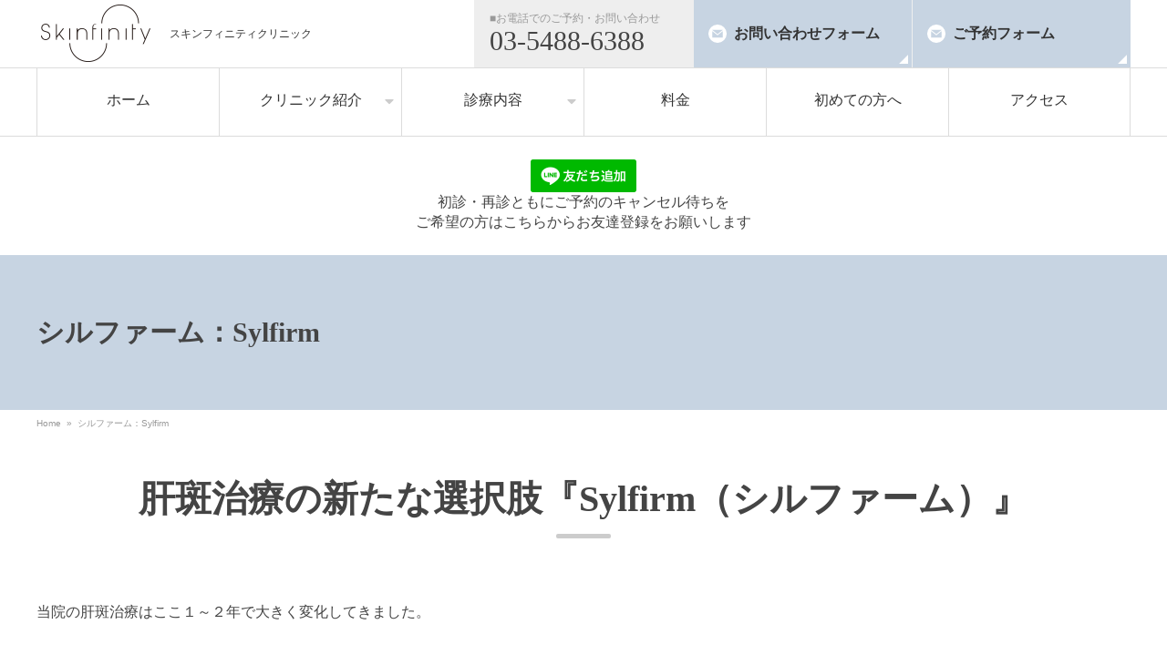

--- FILE ---
content_type: text/html; charset=UTF-8
request_url: https://skinfinity.jp/treatment/sylfirm/
body_size: 11606
content:
<!doctype html>
<html>
<head>
<!-- Google Tag Manager -->
<script>(function(w,d,s,l,i){w[l]=w[l]||[];w[l].push({'gtm.start':
new Date().getTime(),event:'gtm.js'});var f=d.getElementsByTagName(s)[0],
j=d.createElement(s),dl=l!='dataLayer'?'&l='+l:'';j.async=true;j.src=
'https://www.googletagmanager.com/gtm.js?id='+i+dl;f.parentNode.insertBefore(j,f);
})(window,document,'script','dataLayer','GTM-KN78Z7R');</script>
<!-- End Google Tag Manager -->

<title>シルファーム：Sylfirm | スキンフィニティクリニック</title>
<meta charset="UTF-8">
<meta name="viewport" content="width=device-width, initial-scale=1, minimum-scale=1, maximum-scale=1, user-scalable=no">
<meta name="Description" content="広尾駅すぐの美容皮膚科、スキンフィニティクリニック。納得できるまでご質問ください。メリット・デメリットをすべてご説明します。スキンフィニティの最大の特徴は ”きれいに治す”こと。 ”きれいなお肌の提供”に全力で取り組んでいます。経験豊富なドクターが、あなたのお肌が本来持っている力を引き出し、その輝きに磨きをかけ美しさを最大限に発揮させます。肌に磨きをかけて、健康でベストな状態を作ること、それは自信となり日々を幸せにすることにつながるはずです。" />
<meta name="Keywords" content="広尾,美容皮膚科,皮膚科,エステ,美肌,美白" />
<meta property="og:url" content="http://skinfinity.jp/treatment/sylfirm/" />
<meta property="og:title" content="シルファーム：Sylfirm" />
<meta name="twitter:card" content="summary" />
<meta name="twitter:domain" content="skinfinity.jp" />
<meta property="og:type" content="article" />
<meta property="og:description" content="シルファーム：Sylfirm　広尾駅すぐの美容皮膚科、スキンフィニティクリニック。納得できるまでご質問ください。メリット・デメリットをすべてご説明します。スキンフィニティの最大の特徴は ”きれいに治す”こと。 ”きれいなお肌の提供”に全力で取り組んでいます。経験豊富なドクターが、あなたのお肌が本来持っている力を引き出し、その輝きに磨きをかけ美しさを最大限に発揮させます。肌に磨きをかけて、健康でベストな状態を作ること、それは自信となり日々を幸せにすることにつながるはずです。" />
<meta name="twitter:description" content="シルファーム：Sylfirm　広尾駅すぐの美容皮膚科、スキンフィニティクリニック。納得できるまでご質問ください。メリット・デメリットをすべてご説明します。スキンフィニティの最大の特徴は ”きれいに治す”こと。 ”きれいなお肌の提供”に全力で取り組んでいます。経験豊富なドクターが、あなたのお肌が本来持っている力を引き出し、その輝きに磨きをかけ美しさを最大限に発揮させます。肌に磨きをかけて、健康でベストな状態を作ること、それは自信となり日々を幸せにすることにつながるはずです。" />
<!-- favicon -->
<link rel="apple-touch-icon" sizes="180x180" href="/favicon/favicon.png">
<link rel="apple-touch-icon-precomposed" href="/favicon/favicon.png">
<link rel="shortcut icon" href="/favicon/favicon.ico">
<link rel="icon" sizes="192x192" href="/favicon/favicon.png">
<!-- css -->
<link href="/asset/css/reset.css" rel="stylesheet" type="text/css">
<link href="/asset/css/style.css" rel="stylesheet" type="text/css">
	
<link rel="stylesheet" href="https://cdnjs.cloudflare.com/ajax/libs/font-awesome/5.15.3/css/all.min.css" integrity="sha512-iBBXm8fW90+nuLcSKlbmrPcLa0OT92xO1BIsZ+ywDWZCvqsWgccV3gFoRBv0z+8dLJgyAHIhR35VZc2oM/gI1w==" crossorigin="anonymous" referrerpolicy="no-referrer" />
<!-- js -->
<script src="https://cdn.jsdelivr.net/npm/jquery@3/dist/jquery.min.js"></script>
<script async src="/asset/js/sticky.js"></script>
<script async src="/asset/js/pagetop.js"></script>
<script async src="/asset/js/scrollstop.js"></script>
<meta name='robots' content='max-image-preview:large' />
<link rel="alternate" title="oEmbed (JSON)" type="application/json+oembed" href="https://skinfinity.jp/wp-json/oembed/1.0/embed?url=https%3A%2F%2Fskinfinity.jp%2Ftreatment%2Fsylfirm%2F" />
<link rel="alternate" title="oEmbed (XML)" type="text/xml+oembed" href="https://skinfinity.jp/wp-json/oembed/1.0/embed?url=https%3A%2F%2Fskinfinity.jp%2Ftreatment%2Fsylfirm%2F&#038;format=xml" />
<style id='wp-img-auto-sizes-contain-inline-css' type='text/css'>
img:is([sizes=auto i],[sizes^="auto," i]){contain-intrinsic-size:3000px 1500px}
/*# sourceURL=wp-img-auto-sizes-contain-inline-css */
</style>
<style id='wp-emoji-styles-inline-css' type='text/css'>

	img.wp-smiley, img.emoji {
		display: inline !important;
		border: none !important;
		box-shadow: none !important;
		height: 1em !important;
		width: 1em !important;
		margin: 0 0.07em !important;
		vertical-align: -0.1em !important;
		background: none !important;
		padding: 0 !important;
	}
/*# sourceURL=wp-emoji-styles-inline-css */
</style>
<style id='wp-block-library-inline-css' type='text/css'>
:root{--wp-block-synced-color:#7a00df;--wp-block-synced-color--rgb:122,0,223;--wp-bound-block-color:var(--wp-block-synced-color);--wp-editor-canvas-background:#ddd;--wp-admin-theme-color:#007cba;--wp-admin-theme-color--rgb:0,124,186;--wp-admin-theme-color-darker-10:#006ba1;--wp-admin-theme-color-darker-10--rgb:0,107,160.5;--wp-admin-theme-color-darker-20:#005a87;--wp-admin-theme-color-darker-20--rgb:0,90,135;--wp-admin-border-width-focus:2px}@media (min-resolution:192dpi){:root{--wp-admin-border-width-focus:1.5px}}.wp-element-button{cursor:pointer}:root .has-very-light-gray-background-color{background-color:#eee}:root .has-very-dark-gray-background-color{background-color:#313131}:root .has-very-light-gray-color{color:#eee}:root .has-very-dark-gray-color{color:#313131}:root .has-vivid-green-cyan-to-vivid-cyan-blue-gradient-background{background:linear-gradient(135deg,#00d084,#0693e3)}:root .has-purple-crush-gradient-background{background:linear-gradient(135deg,#34e2e4,#4721fb 50%,#ab1dfe)}:root .has-hazy-dawn-gradient-background{background:linear-gradient(135deg,#faaca8,#dad0ec)}:root .has-subdued-olive-gradient-background{background:linear-gradient(135deg,#fafae1,#67a671)}:root .has-atomic-cream-gradient-background{background:linear-gradient(135deg,#fdd79a,#004a59)}:root .has-nightshade-gradient-background{background:linear-gradient(135deg,#330968,#31cdcf)}:root .has-midnight-gradient-background{background:linear-gradient(135deg,#020381,#2874fc)}:root{--wp--preset--font-size--normal:16px;--wp--preset--font-size--huge:42px}.has-regular-font-size{font-size:1em}.has-larger-font-size{font-size:2.625em}.has-normal-font-size{font-size:var(--wp--preset--font-size--normal)}.has-huge-font-size{font-size:var(--wp--preset--font-size--huge)}.has-text-align-center{text-align:center}.has-text-align-left{text-align:left}.has-text-align-right{text-align:right}.has-fit-text{white-space:nowrap!important}#end-resizable-editor-section{display:none}.aligncenter{clear:both}.items-justified-left{justify-content:flex-start}.items-justified-center{justify-content:center}.items-justified-right{justify-content:flex-end}.items-justified-space-between{justify-content:space-between}.screen-reader-text{border:0;clip-path:inset(50%);height:1px;margin:-1px;overflow:hidden;padding:0;position:absolute;width:1px;word-wrap:normal!important}.screen-reader-text:focus{background-color:#ddd;clip-path:none;color:#444;display:block;font-size:1em;height:auto;left:5px;line-height:normal;padding:15px 23px 14px;text-decoration:none;top:5px;width:auto;z-index:100000}html :where(.has-border-color){border-style:solid}html :where([style*=border-top-color]){border-top-style:solid}html :where([style*=border-right-color]){border-right-style:solid}html :where([style*=border-bottom-color]){border-bottom-style:solid}html :where([style*=border-left-color]){border-left-style:solid}html :where([style*=border-width]){border-style:solid}html :where([style*=border-top-width]){border-top-style:solid}html :where([style*=border-right-width]){border-right-style:solid}html :where([style*=border-bottom-width]){border-bottom-style:solid}html :where([style*=border-left-width]){border-left-style:solid}html :where(img[class*=wp-image-]){height:auto;max-width:100%}:where(figure){margin:0 0 1em}html :where(.is-position-sticky){--wp-admin--admin-bar--position-offset:var(--wp-admin--admin-bar--height,0px)}@media screen and (max-width:600px){html :where(.is-position-sticky){--wp-admin--admin-bar--position-offset:0px}}

/*# sourceURL=wp-block-library-inline-css */
</style><style id='global-styles-inline-css' type='text/css'>
:root{--wp--preset--aspect-ratio--square: 1;--wp--preset--aspect-ratio--4-3: 4/3;--wp--preset--aspect-ratio--3-4: 3/4;--wp--preset--aspect-ratio--3-2: 3/2;--wp--preset--aspect-ratio--2-3: 2/3;--wp--preset--aspect-ratio--16-9: 16/9;--wp--preset--aspect-ratio--9-16: 9/16;--wp--preset--color--black: #000000;--wp--preset--color--cyan-bluish-gray: #abb8c3;--wp--preset--color--white: #ffffff;--wp--preset--color--pale-pink: #f78da7;--wp--preset--color--vivid-red: #cf2e2e;--wp--preset--color--luminous-vivid-orange: #ff6900;--wp--preset--color--luminous-vivid-amber: #fcb900;--wp--preset--color--light-green-cyan: #7bdcb5;--wp--preset--color--vivid-green-cyan: #00d084;--wp--preset--color--pale-cyan-blue: #8ed1fc;--wp--preset--color--vivid-cyan-blue: #0693e3;--wp--preset--color--vivid-purple: #9b51e0;--wp--preset--gradient--vivid-cyan-blue-to-vivid-purple: linear-gradient(135deg,rgb(6,147,227) 0%,rgb(155,81,224) 100%);--wp--preset--gradient--light-green-cyan-to-vivid-green-cyan: linear-gradient(135deg,rgb(122,220,180) 0%,rgb(0,208,130) 100%);--wp--preset--gradient--luminous-vivid-amber-to-luminous-vivid-orange: linear-gradient(135deg,rgb(252,185,0) 0%,rgb(255,105,0) 100%);--wp--preset--gradient--luminous-vivid-orange-to-vivid-red: linear-gradient(135deg,rgb(255,105,0) 0%,rgb(207,46,46) 100%);--wp--preset--gradient--very-light-gray-to-cyan-bluish-gray: linear-gradient(135deg,rgb(238,238,238) 0%,rgb(169,184,195) 100%);--wp--preset--gradient--cool-to-warm-spectrum: linear-gradient(135deg,rgb(74,234,220) 0%,rgb(151,120,209) 20%,rgb(207,42,186) 40%,rgb(238,44,130) 60%,rgb(251,105,98) 80%,rgb(254,248,76) 100%);--wp--preset--gradient--blush-light-purple: linear-gradient(135deg,rgb(255,206,236) 0%,rgb(152,150,240) 100%);--wp--preset--gradient--blush-bordeaux: linear-gradient(135deg,rgb(254,205,165) 0%,rgb(254,45,45) 50%,rgb(107,0,62) 100%);--wp--preset--gradient--luminous-dusk: linear-gradient(135deg,rgb(255,203,112) 0%,rgb(199,81,192) 50%,rgb(65,88,208) 100%);--wp--preset--gradient--pale-ocean: linear-gradient(135deg,rgb(255,245,203) 0%,rgb(182,227,212) 50%,rgb(51,167,181) 100%);--wp--preset--gradient--electric-grass: linear-gradient(135deg,rgb(202,248,128) 0%,rgb(113,206,126) 100%);--wp--preset--gradient--midnight: linear-gradient(135deg,rgb(2,3,129) 0%,rgb(40,116,252) 100%);--wp--preset--font-size--small: 13px;--wp--preset--font-size--medium: 20px;--wp--preset--font-size--large: 36px;--wp--preset--font-size--x-large: 42px;--wp--preset--spacing--20: 0.44rem;--wp--preset--spacing--30: 0.67rem;--wp--preset--spacing--40: 1rem;--wp--preset--spacing--50: 1.5rem;--wp--preset--spacing--60: 2.25rem;--wp--preset--spacing--70: 3.38rem;--wp--preset--spacing--80: 5.06rem;--wp--preset--shadow--natural: 6px 6px 9px rgba(0, 0, 0, 0.2);--wp--preset--shadow--deep: 12px 12px 50px rgba(0, 0, 0, 0.4);--wp--preset--shadow--sharp: 6px 6px 0px rgba(0, 0, 0, 0.2);--wp--preset--shadow--outlined: 6px 6px 0px -3px rgb(255, 255, 255), 6px 6px rgb(0, 0, 0);--wp--preset--shadow--crisp: 6px 6px 0px rgb(0, 0, 0);}:where(.is-layout-flex){gap: 0.5em;}:where(.is-layout-grid){gap: 0.5em;}body .is-layout-flex{display: flex;}.is-layout-flex{flex-wrap: wrap;align-items: center;}.is-layout-flex > :is(*, div){margin: 0;}body .is-layout-grid{display: grid;}.is-layout-grid > :is(*, div){margin: 0;}:where(.wp-block-columns.is-layout-flex){gap: 2em;}:where(.wp-block-columns.is-layout-grid){gap: 2em;}:where(.wp-block-post-template.is-layout-flex){gap: 1.25em;}:where(.wp-block-post-template.is-layout-grid){gap: 1.25em;}.has-black-color{color: var(--wp--preset--color--black) !important;}.has-cyan-bluish-gray-color{color: var(--wp--preset--color--cyan-bluish-gray) !important;}.has-white-color{color: var(--wp--preset--color--white) !important;}.has-pale-pink-color{color: var(--wp--preset--color--pale-pink) !important;}.has-vivid-red-color{color: var(--wp--preset--color--vivid-red) !important;}.has-luminous-vivid-orange-color{color: var(--wp--preset--color--luminous-vivid-orange) !important;}.has-luminous-vivid-amber-color{color: var(--wp--preset--color--luminous-vivid-amber) !important;}.has-light-green-cyan-color{color: var(--wp--preset--color--light-green-cyan) !important;}.has-vivid-green-cyan-color{color: var(--wp--preset--color--vivid-green-cyan) !important;}.has-pale-cyan-blue-color{color: var(--wp--preset--color--pale-cyan-blue) !important;}.has-vivid-cyan-blue-color{color: var(--wp--preset--color--vivid-cyan-blue) !important;}.has-vivid-purple-color{color: var(--wp--preset--color--vivid-purple) !important;}.has-black-background-color{background-color: var(--wp--preset--color--black) !important;}.has-cyan-bluish-gray-background-color{background-color: var(--wp--preset--color--cyan-bluish-gray) !important;}.has-white-background-color{background-color: var(--wp--preset--color--white) !important;}.has-pale-pink-background-color{background-color: var(--wp--preset--color--pale-pink) !important;}.has-vivid-red-background-color{background-color: var(--wp--preset--color--vivid-red) !important;}.has-luminous-vivid-orange-background-color{background-color: var(--wp--preset--color--luminous-vivid-orange) !important;}.has-luminous-vivid-amber-background-color{background-color: var(--wp--preset--color--luminous-vivid-amber) !important;}.has-light-green-cyan-background-color{background-color: var(--wp--preset--color--light-green-cyan) !important;}.has-vivid-green-cyan-background-color{background-color: var(--wp--preset--color--vivid-green-cyan) !important;}.has-pale-cyan-blue-background-color{background-color: var(--wp--preset--color--pale-cyan-blue) !important;}.has-vivid-cyan-blue-background-color{background-color: var(--wp--preset--color--vivid-cyan-blue) !important;}.has-vivid-purple-background-color{background-color: var(--wp--preset--color--vivid-purple) !important;}.has-black-border-color{border-color: var(--wp--preset--color--black) !important;}.has-cyan-bluish-gray-border-color{border-color: var(--wp--preset--color--cyan-bluish-gray) !important;}.has-white-border-color{border-color: var(--wp--preset--color--white) !important;}.has-pale-pink-border-color{border-color: var(--wp--preset--color--pale-pink) !important;}.has-vivid-red-border-color{border-color: var(--wp--preset--color--vivid-red) !important;}.has-luminous-vivid-orange-border-color{border-color: var(--wp--preset--color--luminous-vivid-orange) !important;}.has-luminous-vivid-amber-border-color{border-color: var(--wp--preset--color--luminous-vivid-amber) !important;}.has-light-green-cyan-border-color{border-color: var(--wp--preset--color--light-green-cyan) !important;}.has-vivid-green-cyan-border-color{border-color: var(--wp--preset--color--vivid-green-cyan) !important;}.has-pale-cyan-blue-border-color{border-color: var(--wp--preset--color--pale-cyan-blue) !important;}.has-vivid-cyan-blue-border-color{border-color: var(--wp--preset--color--vivid-cyan-blue) !important;}.has-vivid-purple-border-color{border-color: var(--wp--preset--color--vivid-purple) !important;}.has-vivid-cyan-blue-to-vivid-purple-gradient-background{background: var(--wp--preset--gradient--vivid-cyan-blue-to-vivid-purple) !important;}.has-light-green-cyan-to-vivid-green-cyan-gradient-background{background: var(--wp--preset--gradient--light-green-cyan-to-vivid-green-cyan) !important;}.has-luminous-vivid-amber-to-luminous-vivid-orange-gradient-background{background: var(--wp--preset--gradient--luminous-vivid-amber-to-luminous-vivid-orange) !important;}.has-luminous-vivid-orange-to-vivid-red-gradient-background{background: var(--wp--preset--gradient--luminous-vivid-orange-to-vivid-red) !important;}.has-very-light-gray-to-cyan-bluish-gray-gradient-background{background: var(--wp--preset--gradient--very-light-gray-to-cyan-bluish-gray) !important;}.has-cool-to-warm-spectrum-gradient-background{background: var(--wp--preset--gradient--cool-to-warm-spectrum) !important;}.has-blush-light-purple-gradient-background{background: var(--wp--preset--gradient--blush-light-purple) !important;}.has-blush-bordeaux-gradient-background{background: var(--wp--preset--gradient--blush-bordeaux) !important;}.has-luminous-dusk-gradient-background{background: var(--wp--preset--gradient--luminous-dusk) !important;}.has-pale-ocean-gradient-background{background: var(--wp--preset--gradient--pale-ocean) !important;}.has-electric-grass-gradient-background{background: var(--wp--preset--gradient--electric-grass) !important;}.has-midnight-gradient-background{background: var(--wp--preset--gradient--midnight) !important;}.has-small-font-size{font-size: var(--wp--preset--font-size--small) !important;}.has-medium-font-size{font-size: var(--wp--preset--font-size--medium) !important;}.has-large-font-size{font-size: var(--wp--preset--font-size--large) !important;}.has-x-large-font-size{font-size: var(--wp--preset--font-size--x-large) !important;}
/*# sourceURL=global-styles-inline-css */
</style>

<style id='classic-theme-styles-inline-css' type='text/css'>
/*! This file is auto-generated */
.wp-block-button__link{color:#fff;background-color:#32373c;border-radius:9999px;box-shadow:none;text-decoration:none;padding:calc(.667em + 2px) calc(1.333em + 2px);font-size:1.125em}.wp-block-file__button{background:#32373c;color:#fff;text-decoration:none}
/*# sourceURL=/wp-includes/css/classic-themes.min.css */
</style>
<link rel="https://api.w.org/" href="https://skinfinity.jp/wp-json/" /><link rel="alternate" title="JSON" type="application/json" href="https://skinfinity.jp/wp-json/wp/v2/pages/1192" /><link rel="EditURI" type="application/rsd+xml" title="RSD" href="https://skinfinity.jp/xmlrpc.php?rsd" />
<link rel="canonical" href="https://skinfinity.jp/treatment/sylfirm/" />
<link rel='shortlink' href='https://skinfinity.jp/?p=1192' />
	
</head>

<body>
<!-- Google Tag Manager (noscript) -->
<noscript><iframe src="https://www.googletagmanager.com/ns.html?id=GTM-KN78Z7R"
height="0" width="0" style="display:none;visibility:hidden"></iframe></noscript>
<!-- End Google Tag Manager (noscript) -->

<header class="cmnHeader clearfix">
	<p class="cmnHeader__logo"><a href="/"><img src="/asset/img/logo.png" alt="スキンフィニティクリニック" /><span>スキンフィニティクリニック</span></a></p>
	<ul class="cmnHeader__contact clearfix">
		<li class="cmnHeader__contact__item cmnHeader__contact__item--tel"><span>■お電話でのご予約・お問い合わせ</span>03-5488-6388</li>
		<li class="cmnHeader__contact__item cmnHeader__contact__item--mail"><a href="/contact/">お問い合わせフォーム</a></li>
		<li class="cmnHeader__contact__item cmnHeader__contact__item--mail"><a href="/reserve/">ご予約フォーム</a></li>
	</ul>
</header>
<nav class="cmnHeadNavi sticky hero">
	<ul class="cmnHeadNavi__list clearfix">
		<li class="cmnHeadNavi__list__item"><a href="/">ホーム</a></li>
		<li class="cmnHeadNavi__list__item">
			<a href="/summary/" class="pulldown">クリニック紹介</a>
			<ul class="cmnHeadNaviSub">
				<li class="cmnHeadNaviSub__item"><a href="/greetings/">院長あいさつ</a></li>
				<li class="cmnHeadNaviSub__item"><a href="/summary/saori_kado/">所属医師紹介</a></li>
				<li class="cmnHeadNaviSub__item"><a href="/summary/">クリニック概要</a></li>
				<li class="cmnHeadNaviSub__item"><a href="/promise/">3つの約束</a></li>
			</ul>
		</li>
		<li class="cmnHeadNavi__list__item">
			<a href="/onayami/" class="pulldown">診療内容</a>
			<ul class="cmnHeadNaviSub">
				<li class="cmnHeadNaviSub__item"><a href="/onayami/">お悩み</a></li>
				<li class="cmnHeadNaviSub__item"><a href="/treatment/">治療メニュー</a></li>
			</ul>
		</li>
		<li class="cmnHeadNavi__list__item"><a href="/price/">料金</a></li>
		<li class="cmnHeadNavi__list__item"><a href="/first/">初めての方へ</a></li>
		<li class="cmnHeadNavi__list__item"><a href="/access/">アクセス</a></li>

		<li class="cmnHeadNavi__list__item cmnHeadNavi__list__item--tel"><span>■お電話でのご予約・お問い合わせ</span>03-5488-6388</li>
		<li class="cmnHeadNavi__list__item cmnHeadNavi__list__item--mail"><a href="/contact/">お問い合わせフォーム</a></li>
		<li class="cmnHeadNavi__list__item cmnHeadNavi__list__item--mail"><a href="/reserve/">ご予約フォーム</a></li>

	</ul>
</nav>
	

<div class="lineicon">
<a href="https://lin.ee/w5r8hzq" target="_blank"><img src="https://scdn.line-apps.com/n/line_add_friends/btn/ja.png" alt="友だち追加" height="36" border="0"></a></br>
初診・再診ともにご予約のキャンセル待ちを</br>
ご希望の方はこちらからお友達登録をお願いします</div>


			<header class="cmnContHead hero">
			<div class="cmnContHead__ttl">
				<h1>シルファーム：Sylfirm</h1>
			</div>
		</header>

		<section class="cmnContents">
			<div class="breadcrumb"><a href="https://skinfinity.jp" rel="nofollow">Home</a>&nbsp;&nbsp;&#187;&nbsp;&nbsp;シルファーム：Sylfirm</div>
			<div class="cmnContents__wrap">
				<h1 class="cmnTtl-xl">肝斑治療の新たな選択肢『Sylfirm（シルファーム）』</h1>

<p class="cmnTxt">当院の肝斑治療はここ１～２年で大きく変化してきました。</p>
<ul class="cmnList">
<li class="cmnList__item">勧められてきたありとあらゆる肝斑治療を行ったけれど一向によくならない。</li>
<li class="cmnList__item">治療期間中はよくなったけど、治療を終了したとたんに肝斑が再発した。</li>
</ul>
<p class="cmnTxt">このようなご経験をお持ちの方は、肝斑に対する治療のアプローチを見直してみる必要があるかもしれません。</p>

<h2 class="cmnTtl-l">肝斑の分類？</h2>
<p class="cmnTxt">
肝斑といっても細かくマニアックに分類するといくつかにわかれ、それぞれの経過や治療法、そして原因などが異なるということは数多くの肝斑の患者様を日々診療している医師はなんとなく感じていることと思います。<br>
正確な分類が困難な部分もあるため、教科書などで系統だってまとめられている概念ではないですが、経験豊富なドクターは「このタイプの肝斑はこちらのアプローチよりもこっちの方が簡単に治ることが多い」などと、経験に基づいてより効率の良い肝斑治療メニューを組むことができます。
</p>
<h2 class="cmnTtl-l">肝斑の基底膜アプローチ</h2>
<p class="cmnTxt">
さまざまな肝斑のタイプの中でも、従来のトーニングやピコトーニング、トラネキサム酸の内服などのオーソドックスな治療に反応が悪いケースや治療中断後に簡単に再発傾向となってしまうケース、そして毛細血管の拡張を伴う赤ら顔併発タイプの肝斑については積極的に基底膜アプローチを行って良い成績を上げてきました。<br>
この基底膜アプローチとは、肝斑部分では基底膜が薄く、もろくなっていることが多いという報告を元に、従来のしっかりとした基底膜に強化することで、メラニン色素が深部、深部へ沈着しやすくなっている状態を解消することを目指す肝斑の根本治療を目指す新たなコンセプトです。<br>
注）「肝斑の基底膜アプローチ」という言葉は私が勝手に呼んでいるもので一般的な言葉ではありません。
</p>

<div class="cmnImg clearfix">
<p class="cmnImg__img cmnImg__img--center"><img decoding="async" src="/asset/img/machine/img_sylfirm_01.png" alt="" /><span>基底膜の構造がもろくなっている</span></p>
</div>

<h2 class="cmnTtl-l">基底膜強化のために開発されたシルファーム</h2>
<p class="cmnTxt">シリコンバレーで基底膜強化のために開発された世界初のマシンが「シルファーム（Sylfirm）」です。</p>
<div class="cmnImg clearfix">
<p class="cmnImg__img cmnImg__img--center"><img decoding="async" src="/asset/img/machine/img_sylfirm_02.png" alt="" /></p>
</div>

<p class="cmnTxt">SR3 Technologyという技術をベースとした新たなマシンですが、微細な針を皮膚内部に刺入して、先端から放出される特殊なパルス上のRFにより治療が行われます。</p>

<div class="cmnImg clearfix">
<p class="cmnImg__img cmnImg__img--center"><img decoding="async" src="/asset/img/machine/img_sylfirm_03.png" alt="" /><span>微細な針が刺入</span></p>
</div>

<div class="cmnImg clearfix">
<p class="cmnImg__img cmnImg__img--center"><img decoding="async" src="/asset/img/machine/img_sylfirm_04.png" alt="" /><span>特殊なパルス状の高周波が放出</span></p>
</div>

<p class="cmnTxt">
針は微細ですので、塗る表面麻酔クリームなしでも十分耐えうる程度の軽い痛みですので、心配な方は麻酔を使用すればほぼ無痛で治療は終了します。<br>
この特殊なエネルギーの特筆すべき点は、基底膜と異常に開いた毛細血管に対してのみ主に作用するというところです。まさに肝斑や赤ら顔の治療のために作られたマシンといえます。<br>
基底膜アプローチを取り入れる場合には私は現状ではシルファームを最も多く使用していますが、その他にもダーマペン４やリバースピールなどを症状や生活背景などを元に選択しています。
</p>

<h2 class="cmnTtl-l">基底膜アプローチを始めて感じること</h2>
<p class="cmnTxt">
この2年ほど、肝斑の方を数多く診察して治療を行っていく中で積極的に適応のある方には基底膜アプローチを行って参りました。その経験で感じるのは、このアプローチを加えると肝斑の治療効率が上がって短期間に症状が良くなることが多いことに加え、治療終了後も再発が非常に少なくなるということです。<br>
基底膜のもろさがすべての肝斑の原因ではないとも感じていますが、大多数の例で関係していることは確かだと思っています。それに加えて、毛細血管拡張による赤ら顔の軽減に関しても非常によい結果がでています。<br>
トーニングやトラネキサム酸などの内服治療は治療期間中は確かによくなりますが、やめると徐々に再発する例を多く経験します。これらの治療はあくまで症状を一時的に軽減する治療であって、肝斑の根本にアプローチしていない可能性があると感じています。
</p>

<h2 class="cmnTtl-l">まず基底膜アプローチからはじめる</h2>
<p class="cmnTxt">私は現在では多くの肝斑の方に関してまず始めに基底膜アプローチを行っています。基底膜を強化することでメラニンが深層に落ち込むことを防ぎ、より「抜けやすくなる」ようなイメージです。<br>
基底膜強化によるベースを作った上でピコトーニングやスペクトラトーニングやトラネキサム酸などの内服および外用治療を行うことで効率化と再発防止を図っています。</p>
				

			</div>
		</section>
	
<footer class="cmnFooter">
	<div class="footerLink">
		<ul class="footerLinkBox">
			<li class="footerLinkBox__itemTtl"><a href="/summary/">クリニック概要</a></li>
			<li class="footerLinkBox__item"><a href="/greetings/">院長あいさつ</a></li>
			<li class="footerLinkBox__item"><a href="/summary/">クリニック概要</a></li>
			<li class="footerLinkBox__item"><a href="/promise/">3つの約束</a></li>
			<li class="footerLinkBox__itemTtl mt15"><a href="/news/">新着情報</a></li>
			<li class="footerLinkBox__itemTtl"><a href="/colum/">院長コラム</a></li>
		</ul>
		<ul class="footerLinkBox">
			<li class="footerLinkBox__itemTtl"><a href="/onayami/">診療内容：お悩み</a></li>
			<li class="footerLinkBox__item"><a href="/onayami/spots/">シミ</a></li>
			<li class="footerLinkBox__item"><a href="/onayami/wrinkle/">シワ・たるみ</a></li>
			<li class="footerLinkBox__item"><a href="/onayami/acne/">ニキビ</a></li>
			<li class="footerLinkBox__item"><a href="/onayami/acne_scars/">ニキビ痕</a></li>
			<li class="footerLinkBox__item"><a href="/onayami/nasolabial_fold/">ほうれい線</a></li>
			<li class="footerLinkBox__item"><a href="/onayami/eyelid_sagging/">まぶたのタルミ</a></li>
			<li class="footerLinkBox__item"><a href="/onayami/chloasma/">肝斑</a></li>
			<li class="footerLinkBox__item"><a href="/onayami/slimming/">痩身・ボディデザイン</a></li>
			<li class="footerLinkBox__item"><a href="/onayami/pores/">毛穴</a></li>
			<li class="footerLinkBox__item"><a href="/onayami/dark_circles/">目の下のクマ</a></li>
		</ul>
		<ul class="footerLinkBox">
			<li class="footerLinkBox__itemTtl"><a href="/treatment/">診療内容：治療メニュー</a></li>
			<li class="footerLinkBox__item"><a href="/treatment/dermapen4/">ダーマペン4</a></li>
			<li class="footerLinkBox__item"><a href="/treatment/lumecca/">ルメッカ</a></li>
			<li class="footerLinkBox__item"><a href="/treatment/m22/">M22</a></li>
			<li class="footerLinkBox__item"><a href="/treatment/neo-gen-spa/">ネオジェンスパ</a></li>
			<li class="footerLinkBox__item"><a href="/treatment/vanquish-me/">ヴァンキッシュ</a></li>
			<li class="footerLinkBox__item"><a href="/treatment/ultra-former/">ウルトラフォーマー</a></li>
			<li class="footerLinkBox__item"><a href="/treatment/emsculpt/">エムスカルプトα</a></li>
			<li class="footerLinkBox__item"><a href="/treatment/ellanse/">エランセ</a></li>
			<li class="footerLinkBox__item"><a href="/treatment/endymed/">エンディメッドプロ・マルチ</a></li>
			<li class="footerLinkBox__item"><a href="/treatment/clatuu-alfa/">CLATUU α</a></li>
			<li class="footerLinkBox__item"><a href="/treatment/sunekos/">suneKOS</a></li>
			<li class="footerLinkBox__item"><a href="/treatment/thread-lift/">スレッドリフト</a></li>
			<li class="footerLinkBox__item"><a href="/treatment/hyaluronic/">ヒアルロン酸注射</a></li>
			<li class="footerLinkBox__item"><a href="/treatment/botox/">ボトックスビスタ</a></li>
			<li class="footerLinkBox__item"><a href="/treatment/medical-peeling/">マッサージピール</a></li>
			<li class="footerLinkBox__item"><a href="/treatment/reverse-peel/">リバースピール</a></li>
			<li class="footerLinkBox__item"><a href="/treatment/sylfirm/">シルファーム</a></li>
			<li class="footerLinkBox__item"><a href="/treatment/plasmalift/">プラズマリフト</a></li>
			<li class="footerLinkBox__item"><a href="/treatment/picoway/">ピコウェイ</a></li>
		</ul>
		<ul class="footerLinkBox">
			<li class="footerLinkBox__itemTtl"><a href="/price/">料金表</a></li>
			<li class="footerLinkBox__itemTtl"><a href="/first/">初めての方へ</a></li>
			<li class="footerLinkBox__itemTtl"><a href="/access/">アクセス</a></li>
			<li class="footerLinkBox__itemTtl"><a href="/contact/">お問い合わせフォーム</a></li>
			<li class="footerLinkBox__itemTtl"><a href="/reserve/">ご予約フォーム</a></li>
		</ul>
	</div>
	
	<div class="footerSns">
		<dl class="footerSnsBox">
			<dt class="footerSnsBox__txt">院長 橋本聡のSNS</dt>
			<dd class="footerSnsBox__link"><a href="https://kirei.ai/doctors/hashimoto.s" target="_blank"><img src="/asset/img/icnKIREI.png" alt="KIREI" /></a></dd>
			<dd class="footerSnsBox__link"><a href="https://twitter.com/skinfinity_ht" target="_blank" rel="nofollow"><img src="/asset/img/icnTwitter.png" alt="Twitter" /></a></dd>
			<dd class="footerSnsBox__link"><a href="https://www.instagram.com/dr_satoshi_hashimoto_/" target="_blank" rel="nofollow"><img src="/asset/img/icnInstagram.png" alt="Instagram" /></a></dd>
		</dl>
		<dl class="footerSnsBox">
			<dt class="footerSnsBox__txt">院長直通メール</dt>
			<dt class="footerSnsBox__txt"><a href="mailto:hashimoto@skinfinity.jp">hashimoto@skinfinity.jp</dt>
		</dl>
	</div>
	
	<div class="footerBnr">
		<p class="footerBnr__img"><a href="https://shinederm.thebase.in/" target="_blank"><img src="/asset/img/bnr_shinederm_pc.png" alt="SHINEDERM" /></a></p>
	</div>
	
	<div class="footerInfo">
		<p class="footerInfo__logo"><img src="/asset/img/logo.png" alt="スキンフィニティ" /></p>
		<address class="footerInfo__add">スキンフィニティクリニック<br>〒106-0047<br>東京都港区南麻布5-15-27 広尾リープレックスビズ9F<br>東京メトロ日比谷線 広尾駅徒歩1分</address>
		<address class="footerInfo__tel">03-5488-6388</address>
		<ul class="footerInfo__contact">
			<li class="footerInfo__contact__item"><a href="/contact/">お問い合わせフォーム</a></li>
			<li class="footerInfo__contact__item"><a href="/reserve/">ご予約フォーム</a></li>
		</ul>
	</div>

	<small class="copyright">© 2021 Skinfinity Clinic</small>

	<!-- ページトップへ戻るボタン -->
	<p class="pagetop">
		<a href="#"><i class="fas fa-chevron-up"></i></a>
	</p>
</footer>


<script type="speculationrules">
{"prefetch":[{"source":"document","where":{"and":[{"href_matches":"/*"},{"not":{"href_matches":["/wp-*.php","/wp-admin/*","/wp-content/uploads/*","/wp-content/*","/wp-content/plugins/*","/wp-content/themes/sfc01/*","/*\\?(.+)"]}},{"not":{"selector_matches":"a[rel~=\"nofollow\"]"}},{"not":{"selector_matches":".no-prefetch, .no-prefetch a"}}]},"eagerness":"conservative"}]}
</script>
<script id="wp-emoji-settings" type="application/json">
{"baseUrl":"https://s.w.org/images/core/emoji/17.0.2/72x72/","ext":".png","svgUrl":"https://s.w.org/images/core/emoji/17.0.2/svg/","svgExt":".svg","source":{"concatemoji":"https://skinfinity.jp/wp-includes/js/wp-emoji-release.min.js?ver=6.9"}}
</script>
<script type="module">
/* <![CDATA[ */
/*! This file is auto-generated */
const a=JSON.parse(document.getElementById("wp-emoji-settings").textContent),o=(window._wpemojiSettings=a,"wpEmojiSettingsSupports"),s=["flag","emoji"];function i(e){try{var t={supportTests:e,timestamp:(new Date).valueOf()};sessionStorage.setItem(o,JSON.stringify(t))}catch(e){}}function c(e,t,n){e.clearRect(0,0,e.canvas.width,e.canvas.height),e.fillText(t,0,0);t=new Uint32Array(e.getImageData(0,0,e.canvas.width,e.canvas.height).data);e.clearRect(0,0,e.canvas.width,e.canvas.height),e.fillText(n,0,0);const a=new Uint32Array(e.getImageData(0,0,e.canvas.width,e.canvas.height).data);return t.every((e,t)=>e===a[t])}function p(e,t){e.clearRect(0,0,e.canvas.width,e.canvas.height),e.fillText(t,0,0);var n=e.getImageData(16,16,1,1);for(let e=0;e<n.data.length;e++)if(0!==n.data[e])return!1;return!0}function u(e,t,n,a){switch(t){case"flag":return n(e,"\ud83c\udff3\ufe0f\u200d\u26a7\ufe0f","\ud83c\udff3\ufe0f\u200b\u26a7\ufe0f")?!1:!n(e,"\ud83c\udde8\ud83c\uddf6","\ud83c\udde8\u200b\ud83c\uddf6")&&!n(e,"\ud83c\udff4\udb40\udc67\udb40\udc62\udb40\udc65\udb40\udc6e\udb40\udc67\udb40\udc7f","\ud83c\udff4\u200b\udb40\udc67\u200b\udb40\udc62\u200b\udb40\udc65\u200b\udb40\udc6e\u200b\udb40\udc67\u200b\udb40\udc7f");case"emoji":return!a(e,"\ud83e\u1fac8")}return!1}function f(e,t,n,a){let r;const o=(r="undefined"!=typeof WorkerGlobalScope&&self instanceof WorkerGlobalScope?new OffscreenCanvas(300,150):document.createElement("canvas")).getContext("2d",{willReadFrequently:!0}),s=(o.textBaseline="top",o.font="600 32px Arial",{});return e.forEach(e=>{s[e]=t(o,e,n,a)}),s}function r(e){var t=document.createElement("script");t.src=e,t.defer=!0,document.head.appendChild(t)}a.supports={everything:!0,everythingExceptFlag:!0},new Promise(t=>{let n=function(){try{var e=JSON.parse(sessionStorage.getItem(o));if("object"==typeof e&&"number"==typeof e.timestamp&&(new Date).valueOf()<e.timestamp+604800&&"object"==typeof e.supportTests)return e.supportTests}catch(e){}return null}();if(!n){if("undefined"!=typeof Worker&&"undefined"!=typeof OffscreenCanvas&&"undefined"!=typeof URL&&URL.createObjectURL&&"undefined"!=typeof Blob)try{var e="postMessage("+f.toString()+"("+[JSON.stringify(s),u.toString(),c.toString(),p.toString()].join(",")+"));",a=new Blob([e],{type:"text/javascript"});const r=new Worker(URL.createObjectURL(a),{name:"wpTestEmojiSupports"});return void(r.onmessage=e=>{i(n=e.data),r.terminate(),t(n)})}catch(e){}i(n=f(s,u,c,p))}t(n)}).then(e=>{for(const n in e)a.supports[n]=e[n],a.supports.everything=a.supports.everything&&a.supports[n],"flag"!==n&&(a.supports.everythingExceptFlag=a.supports.everythingExceptFlag&&a.supports[n]);var t;a.supports.everythingExceptFlag=a.supports.everythingExceptFlag&&!a.supports.flag,a.supports.everything||((t=a.source||{}).concatemoji?r(t.concatemoji):t.wpemoji&&t.twemoji&&(r(t.twemoji),r(t.wpemoji)))});
//# sourceURL=https://skinfinity.jp/wp-includes/js/wp-emoji-loader.min.js
/* ]]> */
</script>
</body>
</html>	

--- FILE ---
content_type: text/css
request_url: https://skinfinity.jp/asset/css/style.css
body_size: 6793
content:
/* CSS Document */

/*- - - - - - - - - - - - - - - - - - - -

general

- - - - - - - - - - - - - - - - - - - -*/

/* clearfix */
.clearfix:after{
	content: " ";
	display: block;
	height: 0;
	clear: both;
	visibility: hidden;
}
.clearfix{
	zoom: 1;
}

.img {
    display: block;
    height: 0;
    overflow: hidden;
}

html {
	overflow-y: scroll;
    font-size: 62.5%;
}
body {
	font-size: 16px;
    font-size: 1.6rem;
    line-height: 1.4;
	background-color: #FFF;
	color: #444;
}

a:link { color: #333; text-decoration: none; transition: .4s;}
a:active { color: #333; text-decoration: none; }
a:visited { color: #333; text-decoration: none; }
a:hover { color: #333; text-decoration: none; opacity: 0.5; cursor: pointer; }

/*- - - - - - - - - - - - - - - - - - - -
font
- - - - - - - - - - - - - - - - - - - -*/
body {
	font-family: 'Noto Serif JP',"游明朝", "YuMincho", "Hiragino Mincho ProN W3", "ヒラギノ明朝 ProN W3", "Hiragino Mincho ProN", "HG明朝E", "ＭＳ Ｐ明朝", "ＭＳ 明朝", serif;
	/*	font-family: "游明朝", YuMincho, "Hiragino Mincho ProN W3", "ヒラギノ明朝 ProN W3", "Hiragino Mincho ProN", "HG明朝E", "ＭＳ Ｐ明朝", "ＭＳ 明朝", serif;
	*/
	font-style: normal;
	font-weight: normal;
}

.topInfoList,.topAbout01__txt,.medicalMenuList__item a,.footerLinkBox__item,.footerInfo,
.breadcrumb,.mokujiBox,.cmnTxt,.cmnList,.cmnListSide,.cmnTbl,.timeTbl,.bfBox__list__txt,.cmnHeader__logo span,.topAbout02__txt,.archiveList,.topAbout01__ttl,.cmnContents__singleWrap p{
	font-family: "游ゴシック体", YuGothic, "游ゴシック Medium", "Yu Gothic Medium", "游ゴシック", "Yu Gothic", sans-serif;
	font-style: normal;
	font-weight: normal;
}

/*- - - - - - - - - - - - - - - - - - - -

PC

- - - - - - - - - - - - - - - - - - - -*/

/* header
- - - - - - - - - - - - - - - - - - - -*/
.cmnHeader{
	width: 1200px;
	height: 74px;
	margin: 0 auto;
}
.cmnHeader__logo{
	float: left;
}
.cmnHeader__logo a{
	display: block;
}
.cmnHeader__logo span{
	display: inline-block;
	margin-left: 16px;
	font-size: 1.2rem;
}
.cmnHeader__logo img{
	vertical-align: middle;
}
.cmnHeader__contact{
	float: right;
}
.cmnHeader__contact__item{
	float: left;
	font-size: 1.4rem;
	width: 240px;
	height: 74px;
	border-left: solid 1px #eee;
	box-sizing: border-box;
}
.cmnHeader__contact__item--tel{
	display: flex;
	flex-direction: column;
	justify-content: center;

	padding: 8px 16px;
	background: #eee;
	box-sizing: border-box;
	font-size: 3rem;
	line-height: 1;
}
.cmnHeader__contact__item--tel span{
	display: block;
	margin-bottom: 4px;
	font-size: 1.2rem;
	color: #999;
}
.cmnHeader__contact__item--mail a{
	display: flex;
	flex-direction: column;
	justify-content: center;

	position: relative;
	width: 100%;
	height: 74px;
	padding: 0 16px 0 44px;
	background: #c7d4e2 url("../img/icn_mail.svg") no-repeat 16px 50%;
	background-size: 20px;
	box-sizing: border-box;
	vertical-align: middle;
	color: #333;
	font-size: 1.6rem;
	font-weight: 700;
}
.cmnHeader__contact__item--mail a::after {
	content: '';
	position: absolute;
	bottom: 4px;
	right: 4px;
	width: 0;
	height: 0;
	border-style: solid;
	border-width: 0 0 10px 10px;
	border-color: transparent transparent #fff transparent;
}
.cmnHeader__contact__item--mail svg{
	display: block;
	float: left;
}

/* navigation
- - - - - - - - - - - - - - - - - - - -*/
.cmnHeadNavi{
	border-top: 1px solid #dcdcdc;
	border-bottom: 1px solid #dcdcdc;
}
.cmnHeadNavi__list{
	width: 1200px;
	height: 74px;
	margin: 0 auto;
}
.cmnHeadNavi__list__item{
	float: left;
	width: 200px;
	border-left: 1px solid #dcdcdc;
	box-sizing: border-box;
}
.cmnHeadNavi__list__item:last-child{
	border-right: 1px solid #dcdcdc;
	box-sizing: border-box;
}
.cmnHeadNavi__list__item:nth-child(6){
	border-right: 1px solid #dcdcdc;
	box-sizing: border-box;
}
.cmnHeadNavi__list__item a{
	display: block;
	height: 74px;
	padding: 24px 16px;
	text-align: center;
	box-sizing: border-box;
}
.cmnHeadNavi__list__item--tel,
.cmnHeadNavi__list__item--mail{
	display: none;
}


.cmnHeadNaviSub{
	position: absolute;
	width: 200px;
}
.cmnHeadNaviSub__item {
    height: 0;
    overflow: hidden;
    transition: .5s;
}
.cmnHeadNaviSub__item a {
	width: 200px;
    height: 74px;
	padding: 24px 16px;
	display: block;
	border-top: 1px solid #dcdcdc;
    border-right: 1px solid #dcdcdc;
    border-left: 1px solid #dcdcdc;
	box-sizing: border-box;
	background: #fff;
}
.cmnHeadNaviSub__item:last-child a {
    border-bottom: 1px solid #dcdcdc;
}
.cmnHeadNaviSub__item a:hover {
	opacity: 1;
	color: #ccc;
	transition: .5s;
}
.cmnHeadNavi__list__item:hover > ul > li {
    height: 74px;
    overflow: visible;
}
.pulldown{
    position: relative;
}
.pulldown::after{
	position: absolute;
	right: 8px;
	top: 28px;
    display: inline-block;
	margin-left: 16px;
	font-family: "Font Awesome 5 Free";
	font-weight: 900;
	content: "\f0d7";
    line-height: 1;
	font-size: 1em;
	color: #ccc;
}



.sticky{
	width: 100%;
}
.sticky.transform{
	position: fixed;
	justify-content: space-between;
	top: 0;
	background-color: rgba(255, 255, 255, 0.9);
	z-index: 9999;
}
.hero{}
.sticky.transform.cmnHeadNavi{
	border-top: 1px solid #dcdcdc;
	border-bottom: 1px solid #dcdcdc;
}
.sticky.transform .cmnHeadNavi__list{
	display: flex;
	justify-content: center;

	width: 100%;
	height: 74px;
	margin: 0 auto;
	transition: .4s;
}
.sticky.transform .cmnHeadNavi__list__item{
	width: auto;
	border-left: 1px solid #dcdcdc;
	box-sizing: border-box;
}
.sticky.transform .cmnHeadNavi__list__item:last-child{
	border-right: 1px solid #dcdcdc;
	box-sizing: border-box;
}
.sticky.transform .cmnHeadNavi__list__item:nth-child(6){
	border-right: none;
}
.sticky.transform .cmnHeadNavi__list__item a{
	display: block;
	min-height: 74px;
	padding: 24px 16px;
	text-align: center;
	box-sizing: border-box;
}
.sticky.transform .cmnHeadNaviSub{
	width: 240px;
}
.sticky.transform .cmnHeadNaviSub__item a {
	width: 100%;
}
.sticky.transform .cmnHeadNavi__list__item--tel,
.sticky.transform .cmnHeadNavi__list__item--mail{
	display:block;
}
.sticky.transform .cmnHeadNavi__list__item--tel{
	display: flex;
	flex-direction: column;
	justify-content: center;

	height: 74px;
	width: 14%;
	padding: 16px;
	background: #eee;
	box-sizing: border-box;
	font-size: 2rem;
	line-height: 1;
}
.sticky.transform .cmnHeadNavi__list__item--tel span{
	display: block;
	margin-bottom: 4px;
	font-size: 1rem;
	color: #999;
}
.sticky.transform .cmnHeadNavi__list__item--mail a{
	display: flex;
	flex-direction: column;
	justify-content: center;

	position: relative;
	width: 100%;
	height: 74px;
	padding: 0 16px 0 44px;
	background: #c7d4e2 url("../img/icn_mail.svg") no-repeat 16px 50%;
	background-size: 20px;
	box-sizing: border-box;
	vertical-align: middle;
	color: #333;
	font-size: 1.4rem;
	font-weight: 700;
}
.sticky.transform .cmnHeadNavi__list__item--mail a::after {
	content: '';
	position: absolute;
	bottom: 4px;
	right: 4px;
	width: 0;
	height: 0;
	border-style: solid;
	border-width: 0 0 10px 10px;
	border-color: transparent transparent #fff transparent;
}
.sticky.transform .cmnHeadNavi__list__item--mail svg{
	display: block;
	float: left;
}

.sticky.transform .cmnHeadNavi__list__item a.pulldown{
	padding-right: 26px;
}









.mainVisual{}
.mainVisual__img{
	width: 100%;
}
.mainVisual__img img{
	width: 100%;
}

/* top contents
- - - - - - - - - - - - - - - - - - - -*/
.topContents{
	padding: 5px 0;
}
.topContents--bgGray{
	background: #eee;
}
.topContents__wrap{
	position: relative;
	width: 1200px;
	margin: 0 auto;
}

.lineicon{
	text-align: center;
	margin: 25px;
}

.topInfo{
	float: left;
	width: 550px;
	padding: 16px 32px 32px;
	background: #f7f7f7;
	box-sizing: border-box;
}
.topInfo--right{
	float: right;
}
.topInfo__ttl{
	margin-bottom: 24px;
	padding: 24px 24px 24px 0;
	border-bottom: #356190 solid 1px;
	font-size: 1.8rem;
	line-height: 1;
}
.topInfoList__item{
	display: flex;
	width: 100%;
	padding-bottom: 16px;
	margin-bottom: 16px;
	border-bottom: #ccc solid 1px;
	line-height: 1.2;
	font-size: 1.4rem;
}
.topInfoList__item span{
	margin-right: 16px;
}
.topInfoList__item a{
	color: #4a77a8;
}
.topInfo__link{
    width: 100px;
	margin: 32px auto 0;
	padding: 4px;
	background: #c7d4e2;
}
.topInfo__link a{
	display: block;
	padding: 8px 16px;
	border: #fff 1px solid;
	text-align: center;
	letter-spacing: 3px;
}


.topTtl{
	margin-bottom: 120px;
	padding: 64px 0;
	text-align: center;
	font-size: 3.2rem;
	font-weight: lighter;
	letter-spacing: 0.3em;
}
.topTtl span{
	margin-right:-0.3em;
}
.topTtl--white{
	background: url("../img/bg_topTtl01.png") 50% 50% no-repeat;
	background-size: 174px;
}
.topTtl--blue{
	background: url("../img/bg_topTtl02.png") 50% 50% no-repeat;
	background-size: 174px;
}


.topAbout01{
	width: 100%;
	position: relative;
	/*display: flex;
	flex-direction: column;*/
	margin-bottom: 160px;
}
.topAbout01--last{
	margin-bottom: 80px;
}

.topAbout01__ttl{
    position: relative;
    margin: 50px 0 24px;
    width: 1200px;
	font-size: 3.5rem;
	color: #666;
}
.topAbout01__ttl span{
	display: inline-block;
	margin-right: 16px;
	font-size: 5rem;
	line-height: 0.8;
}
.topAbout01__txt{
    position: relative;
    width: 1200px;
	padding: 40px;
	box-sizing: border-box;
	background: #fff;
	line-height: 2;
	box-shadow: 24px 24px 0px #999;
}
/*.topAbout01__img{
	position: absolute;
	top: 0;
	right: 0;
}
.topAbout02{
    display: -webkit-box;
    display: -ms-flexbox;
    display: flex;
    -ms-flex-wrap: wrap;
        flex-wrap: wrap;
    -webkit-box-orient: horizontal;
    -webkit-box-direction: reverse;
        -ms-flex-direction: row-reverse;
            flex-direction: row-reverse;
    -webkit-box-pack: justify;
        -ms-flex-pack: justify;
            justify-content: space-between;
    position: relative;
	margin-bottom: 160px;
}
.topAbout02__ttl{
    position: relative;
    margin: 50px 0 24px;
    width: 600px;
	font-size: 3.5rem;

}
.topAbout02__ttl span{
	display: inline-block;
	margin-right: 16px;
	font-size: 7rem;
	font-family: azote, serif;
	font-weight: 400;
	line-height: 0.8;
}
.topAbout02__txt{
    position: relative;
    width: 700px;
	padding: 32px 32px 32px 100px;
	box-sizing: border-box;
	background: #fff;
	line-height: 2;
	box-shadow: -24px 24px 0px #999;
}
.topAbout02__img{
	position: absolute;
	top: 0; 
	left: 0;

}
*/

.onayamiList{
	width: 100%;
}
.onayamiList__item{
	float: left;
	width: 45%;
	margin-bottom: 56px;

}
.onayamiList__item a{
	display: block;
	width: 100%;
	border: solid 1px #ccc;
	outline: solid 1px #ccc;
	outline-offset: 4px;
	padding: 16px;
	text-align: center;
	box-sizing: border-box;
	background: #fff;
}
.onayamiList__item a:hover{
	opacity: 1;
	background: #f1f1f1;
}
.onayamiList__item:last-child{
	float: right;
}


.machineList{
	margin-bottom: 30px;
}
.machineList__item{
	float: left;
	width: 380px;
	margin-right: 30px;
}
.machineList__item:last-child{
	float: right;
	margin-right: 0;
}
.machineList__item a{
	display: block;
	position: relative;
}
.machineList__item a span{
	position: absolute;
	bottom: 0;
	display: block;
	width: 100%;
	padding: 24px 16px 16px;
	background:rgba(199,212,226,0.75);
	box-sizing: border-box;
	text-align: center;
}
.machineList__item a span::after{
	content:"";
	display:block;
	width:80px;
	height:3px;
	margin: 16px auto 0;
	background: #80a6cf;
}


.medicalMenu{
	float: left;
	width: 380px;
	margin-right: 30px;
}
.machineList__item--last{
	float: right;
	margin-right: 0;
}
.medicalMenu__ttl{
	position: relative;
}
.medicalMenu__ttl span{
	display: block;
	position: absolute;
	bottom: 8px;
	left: 2%;
	width: 96%;
	padding: 4px; 
	box-sizing: border-box;
	border-radius: 23px;
	background: #fff;
	text-align: center;
	font-size: 1.8rem;
}
.medicalMenuList{
	margin-top: 16px;
}
.medicalMenuList__item{
	padding: 0 0 0 16px;
	background: url("../img/icn_arrow01.png") left center no-repeat;
	background-size: 7px;
	border-bottom: 1px solid #ccc;
}
.medicalMenuList__item a{
	display: block;
	padding: 8px 0;
	letter-spacing: 0.3em;
	color: #486e97;
}


.topClinic{
	width: 1200px;
	padding: 32px;
	background: #fff;
	box-sizing: border-box;
	box-shadow: 0 0 5px 2px rgba(0, 0, 0, .2);
}
.topClinicLogo{
	border-bottom: 1px solid #c7d4e2;
}
.topClinicLogo__img{
	width: 250px;
	margin: 32px auto 64px;
}
.topClinicBox{
	display: flex;
}
.topClinicBoxInfo{
	padding: 0;
	border-right: 1px solid #c7d4e2;
}
.topClinicBoxInfo__list{
    display: -webkit-box;
    display: -ms-flexbox;
    display: flex;
    -webkit-box-align: center;
    -ms-flex-align: center;
    align-items: center;
	padding: 8px 0;
    font-size: 17px;
    border-bottom: 1px solid #c7d4e2;
}
.topClinicBoxInfo__list__ttl{
	position: relative;
    width: 30%;
    text-align: center;
	padding: 16px 16px 16px 0;
}
/*.topClinicBoxInfo__list__ttl::after {
    position: absolute;
    content: '';
    right: -1px;
    top: -9px;
    width: 1px;
    height: calc(100% + 16px);
    background-color: #c7d4e2;
}*/
.topClinicBoxInfo__list__data{
	width: 60%;
	padding: 16px 16px 16px 0;
}
.topClinicBoxInfo__list__data span{
	font-size: 4.0rem;
	line-height: 1em;
}
.topClinicBoxInfo__timeTbl{
	padding: 32px 32px 16px 0;
}


.contentsTbl{
	width: 100%;
	margin: 0 0 24px;
	table-layout: fixed;
}
.contentsTbl__row{
	border-top: 1px solid #ccc;
	border-left: 1px solid #ccc;
}
.contentsTbl__row__data{
	padding: 8px;
	border-right: 1px solid #ccc;
	border-bottom: 1px solid #ccc;
	word-break: break-word;
}
.contentsTbl__row__head{
	background: #ece8fa;
	padding: 8px;
	border-right: 1px solid #ccc;
	border-bottom: 1px solid #ccc;
	word-break: break-word;
	text-align: left;
	font-weight: 700;
}
.topClinicBoxMap{
	padding: 32px 0 0 32px;
}
.topClinicBoxMap iframe{
	width: 530px;
	height: 400px;
}



/* footer
- - - - - - - - - - - - - - - - - - - -*/
.cmnFooter{
	border-top: 1px solid #ccc;
}
.footerLink{
	display: flex;
	width: 1200px;
	margin: 0 auto;
	padding: 40px 0;
}

.footerLinkBox{
	/*float: left;*/
	width: 270px;
	margin-right: 40px;
}

.footerLinkBox__itemTtl{
	margin-bottom: 16px;
	padding: 4px 0 4px 16px;
	border-left: 8px solid #ccc;
	box-sizing: border-box;
}
.footerLinkBox__item{
	position: relative;
	margin-bottom: 8px;
	padding: 0 0 0 24px;
	font-size: 1.2rem;
	letter-spacing: 2px;
	line-height: 1;
}
.footerLinkBox__item::before{
	position: absolute;
	content: "-";
	top: 0;
	left: 8px;
}

.footerInfo{
	width: 1200px;
	margin: 0 auto;
    display: -webkit-box;
    display: -ms-flexbox;
    display: flex;
    -webkit-box-align: center;
    -ms-flex-align: center;
    align-items: center;
	padding: 32px 0;
	border-top: solid 1px #ccc;
}
.footerInfo__logo{
	margin: 0 32px 0 0;
    display: -webkit-box;
    display: -ms-flexbox;
    display: flex;
    -webkit-box-align: center;
    -ms-flex-align: center;
    align-items: center;
	width: 130px;
}
.footerInfo__logo img{
	width: 100%;
}
.footerInfo__logo span{
	display: inline-block;
	margin-left: 16px;
	font-size: 1.2rem;
}
.footerInfo__add{
	margin: 0 32px 0 0;
	font-style: normal;
	font-size: 1.2rem;
}
.footerInfo__tel{
    display: -webkit-box;
    display: -ms-flexbox;
    display: flex;
    -webkit-box-align: center;
    -ms-flex-align: center;
    align-items: center;
	
	margin: 0 32px 0 0;
	font-style: normal;
	font-size: 3.4rem;
}


.footerInfo__contact{
    display: -webkit-box;
    display: -ms-flexbox;
    display: flex;
    -webkit-box-align: center;
    -ms-flex-align: center;
    align-items: center;
}

.footerInfo__contact__item{
	margin-right: 16px;
}
.footerInfo__contact__item:last-child{
	margin-right: 0;
}
.footerInfo__contact__item a{
	display: flex;
	flex-direction: column;
	justify-content: center;

	position: relative;
	width: 100%;
	height: 74px;
	padding: 0 16px 0 44px;
	background: #c7d4e2 url("../img/icn_mail.svg") no-repeat 16px 50%;
	background-size: 20px;
	box-sizing: border-box;
	vertical-align: middle;
	color: #333;
	font-size: 1.4rem;
	font-weight: 700;
}

.footerInfo__contact__item a::after {
	content: '';
	position: absolute;
	bottom: 4px;
	right: 4px;
	width: 0;
	height: 0;
	border-style: solid;
	border-width: 0 0 10px 10px;
	border-color: transparent transparent #fff transparent;
}
.copyright{
	display: block;
	width: 100%;
	margin: 16px 0;
	text-align: center;
	font-size: 1.2rem;
}

.footerSns{
}
.footerSnsBox{
    display: -webkit-box;
    display: -ms-flexbox;
    display: flex;
    -webkit-box-align: center;
    -ms-flex-align: center;
    align-items: center;
	justify-content: space-between;

	width: 300px;
	margin: 0 auto 40px;
	padding: 40px;
	border: 1px solid #ccc;
}
.footerSnsBox__txt{
}
.footerSnsBox__link{
	width: 50px;
}
.footerSnsBox__link img{
	width: 100%;
}

.footerBnr{
	width: 1200px;
	margin: 0 auto 40px;
}
.footerBnr__img{}




/* ページTOPに戻る */
.pagetop{
    display: none;
    position: fixed;
    right: 15px;
    bottom: 15px;
}
.pagetop a{
    display: block;
    font-size: 0;
    width: 50px;
    height: 50px;
    text-align: center;
    background: #ccc;
    border-radius: 50%;
	border: 2px solid #fff;
    line-height: 50px;
}
.pagetop a i{
    font-size: 20px;
    color:#fff;
    line-height: 50px;
}

/*- - - - - - - - - - - - - - - - - - - -

common contents

- - - - - - - - - - - - - - - - - - - -*/
.cmnContHead{
	width: 100%;
	padding: 40px 0;
	background: #c7d4e2;
}
.cmnContHead__ttl{
	width: 1200px;
	margin: 0 auto;
	padding: 24px 0;
	/*border-left: 10px solid #c7d4e2;*/
	font-size: 3rem;
	box-sizing: border-box;
}

.breadcrumb{
	width: 1200px;
	padding: 8px 0 ;
    margin: 0 auto 40px;
    list-style: none;
	font-size: 1rem;
    color: #999;
}
.breadcrumb a {
    color: #999;
    text-decoration: none;
}

.cmnContents{
	width: 100%;
	margin: 0 auto;
}
.cmnContents__wrap{
	width: 1200px;
	margin: 0 auto 120px;
}
.cmnContents__singleWrap{
	width: 1200px;
	margin: 0 auto 120px;
}


/*　common parts
- - - - - - - - - - - - - - - - - - - -*/
.cmnTxt{
	margin-bottom: 56px;
	line-height: 2;
}
.cmnTxt a{
	text-decoration: underline;
}
.cmnTxt--right{
	text-align: right;
}
.externalLink{
	position: relative;
	display: inline-block;
	padding-right: calc(1em + 8px);
}
.externalLink::after{
	position: absolute;
	top: 0;
	right: auto;
	margin-left: 4px;
	font-family: "Font Awesome 5 Free";
	font-weight: 900;
	content: "\f35d";
}
.cmnTtl-xl {
	position: relative;
	display: inline-block;
	width: 100%;
	margin-bottom: 80px;
	text-align: center;
	font-size: 4rem;
}
.cmnTtl-xl:before {
	content: '';
	position: absolute;
	bottom: -15px;
	display: inline-block;
	width: 60px;
	height: 5px;
	left: 50%;
	-webkit-transform: translateX(-50%);
	transform: translateX(-50%);
	background-color: #ccc;
	border-radius: 2px;
}
.cmnTtl-xl span{
	display: block;
	margin-top: 24px;
	font-size: 1.4rem;
}

.cmnTtl-l{
	margin: 24px 0;
	font-size: 3rem;
}

.cmnTtl-m {
	position: relative;
	line-height: 1.4;
	margin: 0 0 24px;
	padding:0.25em 1em;
	display: inline-block;
	top:0;
	font-size: 2rem;
}
.cmnTtl-m:before, .cmnTtl-m:after { 
	position: absolute;
	top: 0;
	content:'';
	width: 8px;
	height: 100%;
	display: inline-block;
}
.cmnTtl-m:before {
	border-left: solid 1px #ccc;
	border-top: solid 1px #ccc;
	border-bottom: solid 1px #ccc;
	left: 0;
}
.cmnTtl-m:after {
	content: '';
	border-top: solid 1px #ccc;
	border-right: solid 1px #ccc;
	border-bottom: solid 1px #ccc;
	right: 0;
}

.cmnTtl-s {
	position: relative;
	line-height: 1.4;
	margin: 0 0 24px;
	padding:0.25em 1em;
	/*display: inline-block;*/
	top:0;
	font-size: 2rem;
	display: block;

}
.cmnTtl-s:before{ 
	position: absolute;
	top: 0;
	content:'';
	width: 8px;
	height: 100%;
	display: inline-block;
	border-left: solid 10px #ccc;
	left: 0;
}
/*.cmnTtl-s:before {
	content: "";
	position: absolute;
	background: #ccc;
	width: 50px;
	height: 50px;
	border-radius: 50%;
	top: 50%;
	left: -15px;
	-webkit-transform: translateY(-50%);
	transform: translateY(-50%);
	z-index: -1;
}
*/
.cmnTtl-ss{
	margin: 0 0 24px;
	padding: 0 0 16px;
	border-bottom: 1px dashed #ccc;
	font-size: 2rem;
}

.mokujiBox{
	width: 100%;
	margin: 0 0 80px;
	padding: 40px;
	background: #f3f3f3;
	box-sizing: border-box;
}
.mokujiBox__ttl{
	margin-bottom: 40px;
	font-size: 2.5rem;
	font-weight: 700;
	text-align: center;
}
.mokujiBoxList{
	display: flex;
	flex-wrap: wrap;
	justify-content: space-between;
}

.mokujiBoxList__item{
	display: flex;
	width: 45%;
	margin-bottom: 16px;
	box-sizing: border-box;
}

.cmnBlock {
    position: relative;
	width: 100%;
    padding: 80px 80px 40px;
    margin: 80px 0 40px;
    color: #464646;
    background: #eee;
    font-weight: bold;
	font-style: normal;
	box-sizing: border-box;
	z-index: -2;
}

.cmnBlock:before{
    display: inline-block;
    position: absolute;
    top: -36px;
    left: 11px;
	font-family: "Font Awesome 5 Free";
	font-weight: 900;
	content: "\f10d";
    color: #eee;
    font-size: 4rem;
    line-height: 1;
}

.cmnList{
	margin-bottom: 40px;
}
.cmnList__item{
	position: relative;
	margin-bottom: 16px;
	padding-left: 32px;
}
.cmnList__item:before {
	position: absolute;
	left: 0;
	top: 10px;
	width: 25px;
	height: 25px;

	font-family: "Font Awesome 5 Free";
	font-weight: 900;
	content: "\f111";
	font-size: 0.5em;

	color: #ccc;
	border-radius: 50%;
	line-height: 25px;
	text-align: center;

	-webkit-transform: translateY(-50%);
	transform: translateY(-50%);
}
.cmnList__item a{
	text-decoration: underline;
}

.cmnListSide{
	margin-bottom: 40px;
}
.cmnListSide__item{
	position: relative;
	float: left;
	margin: 0 32px 16px 0;
	padding-left: 24px;
}
.cmnListSide__item:before {
	position: absolute;
	left: 0;
	top: 10px;

	font-family: "Font Awesome 5 Free";
	font-weight: 900;
	content: "\f101";

	color: #ccc;
	text-align: center;

	-webkit-transform: translateY(-50%);
	transform: translateY(-50%);
}
.cmnListSide__item a{
	text-decoration: underline;
}



.cmnTbl{
	width: 100%;
	margin-bottom: 80px;
	table-layout: fixed;
}
.cmnTbl__row{
	border-top: 1px solid #eee;
	border-right: 1px solid #eee;
	transition: .5s;
}
.cmnTbl__row:hover{
	background: #f6f6f6;
}
.cmnTbl__row__ttl{
	padding: 16px;
	border-bottom: 1px solid #eee;
	border-left: 1px solid #eee;
	text-align: center;
	vertical-align: middle;
	box-sizing: border-box;
	background: #ccc;
}
.cmnTbl__row__ttl span{
	display: block;
	font-size: 1.2rem;
}
.cmnTbl__row__data{
	padding: 16px;
	border-bottom: 1px solid #eee;
	border-left: 1px solid #eee;
	vertical-align: middle;
	box-sizing: border-box;
}
.cmnTbl__row__data span{
	display: block;
	font-size: 1.2rem;
}
.fs_taxin{
	font-size: 1.2rem;
}

.timeTbl{
	width: 100%;
	margin-bottom: 80px;
}
.timeTbl__row{
	border-top: 1px solid #eee;
	border-right: 1px solid #eee;
}
.timeTbl__row__ttl{
	padding: 16px;
	border-bottom: 1px solid #eee;
	border-left: 1px solid #eee;
	text-align: center;
	vertical-align: middle;
	box-sizing: border-box;
	background: #ccc;
}
.timeTbl__row__data{
	padding: 16px;
	border-bottom: 1px solid #eee;
	border-left: 1px solid #eee;
	vertical-align: middle;
	box-sizing: border-box;
	text-align: center;
}

.cmnImg{
	margin-bottom: 40px;
}
.cmnImg__img{}
.cmnImg__img span{
	display: block;
	margin: 16px 0;
	font-size: 1.2rem;
}
.cmnImg__img--center span{
	text-align: center;
}

.cmnImg__img--left{
	float: left;
	margin: 0 32px 32px 0;
}
.cmnImg__img--right{
	float: right;
	margin: 0 0 32px 32px;
}
.cmnImg__img--center{
	width: 100%;
	text-align: center;
	margin: 0 0 32px;
}

.bfBox{
	display: flex;
	justify-content: space-between;
	width: 100%;
	margin: 0 auto 64px;
	padding: 24px;
	border: 1px solid #ccc;
	box-sizing: border-box;
}
.bfBox__list{
	width: 45%;
	position: relative;
}
.bfBox__list__ttl{
	margin-bottom: 16px;
	text-align: center;
}
.bfBox__list__img{
	width: 100%;
	margin-bottom: 16px;
}
.bfBox__list__img img{
	width: 100%;
}
.bfBox__list__txt{
	font-size: 1.2rem;
}
.bfBox__list--arrow::after{
	position: absolute;
	top: 50%;
	right: -75px;
	margin: -2rem 0 0 4px;
	font-family: "Font Awesome 5 Free";
	font-weight: 900;
	font-size: 4rem;
	content: "\f138";
}

.twitter-tweet{
	margin: 0 auto 40px !important;
}

.youtube {
  position: relative;
  width: 100%;
  padding-top: 56.25%;
  margin-bottom: 100px;
}
.youtube iframe {
  position: absolute;
  top: 0;
  right: 0;
  width: 100% !important;
  height: 100% !important;
}


.accessBox{
	display: flex;
	justify-content: space-between;
	width: 900px;
	margin: 0 auto 100px;
}
.accessBox__list{
	width: 400px;
	padding: 16px;
	border: 1px solid #ccc;
	box-sizing: border-box;
}
.accessBox__list__img{
	margin-bottom: 16px;
	text-align: center;
}
.accessBox__list__img img{
	width: 100%;
}
.accessBox__list__txt{
	line-height: 1.6;
}
.accessBox__list__txt span{
	display: inline-block;
	margin-right: 16px;
	font-size: 2rem;
}

.infoTxt{
	width: 100%;
	border: solid 1px #ccc;
	text-align: center;
	padding: 16px;
	box-sizing: border-box;
}

.drBox{
	position: relative;
	width: 100%;
	margin-bottom: 100px;
	padding: 40px 24px;
	box-sizing: border-box;
	box-shadow: 0 0 10px #ccc;
}
.drBox:before{
	position:absolute;
	width: 0;
	height: 0;
	content: "";
	border: 300px solid transparent;
	border-right: 300px solid #efefef;
	border-top: 300px solid #efefef;
	top: 0;
	right: 0;
	z-index: -10;
}
.drBox__img{
	float: left;
	margin: 0 40px 40px 0;
}
.drBox__ttl{
	margin: 80px 0 24px;
	font-size: 3rem;
}
.drBox__ttl span{
	font-size: 1.6rem;
}
.drBox__honorific{
	margin: 0 0 24px;
	font-size: 1.8rem;
}
.drBox__txt{
	margin: 0 0 24px 340px;
	line-height: 2;
}
.drCareerBox{
	display: flex;
	justify-content: space-between;
}
.drCareerBox__wrap{
	position: relative;
	width: 550px;
	padding: 0 32px 32px;
	box-sizing: border-box;
	background: #fff;
	box-shadow: 0 0 10px #ccc;
}
.drCareerBox__wrap:before{
	position:absolute;
	width: 0;
	height: 0;
	content: "";
	border: 100px solid transparent;
	border-right: 100px solid #efefef;
	border-top: 100px solid #efefef;
	top: 0;
	right: 0;
	z-index: -1000;
}

.drCareerBoxDList{
	display: flex;
	
	margin-bottom: 16px;
}
.drCareerBoxDList__ttl{
	margin-right: 24px;
	min-width: 80px;
}
.drCareerBoxDList__txt{

}

.drCareerBox__wrap .cmnTtl-l{
	padding: 16px 0;
	border-bottom: 1px solid #ccc;
	font-size: 2rem;
}

.drCareerBoxList{
	margin-bottom: 40px;
}
.drCareerBoxList__item{
	margin-bottom: 16px;
	font-size: 1.2rem;
}


/*　category
- - - - - - - - - - - - - - - - - - - -*/
.archiveList{
	display: flex;
	margin-bottom: 24px;
	padding-bottom: 24px;
	border-bottom: 1px dashed #ccc;
}
.archiveList__date{
	margin-right: 24px;
}
.archiveList__ttl{
	
}
.pagination {
	clear: both;
	padding: 20px 0;
	position: relative;
	font-size: 14px;
	line-height: 1em;
        text-align: center;
}
.pagination-box {
	display: inline-block;
}
.pagination span, .pagination a {
	display: block;
	float: left;
	margin: 2px 2px 2px 0;
	padding: 10px 14px 10px 14px;
	text-decoration: none;
	width: auto;
	color: #999; 
	background: #f1f1f1;
}
.pagination span.page-of {
	background: none;
	color: #999 ;
}
.pagination a:hover{
	color: #fff; 
	background: #ccc ; 
}
.pagination .current{
	padding: 10px 14px 10px 14px;
	color: #fff; 
	background: #ccc;
}

.wp-embedded-content{
	margin-bottom: 40px;
	min-height: 580px !important;
}

.priceInfoTxt{
	border: 1px solid #ccc;
	margin-bottom: 100px;
	padding: 16px;
	text-align: center;
}
.priceTxt{
	margin-bottom: 16px;
}



/*　single parts
- - - - - - - - - - - - - - - - - - - -*/
.cmnContents__singleWrap p{
	margin-bottom: 56px;
	line-height: 2;
}
.cmnContents__singleWrap p a{
	text-decoration: underline;
}

.cmnContents__singleWrap h1 {
	position: relative;
	display: inline-block;
	width: 100%;
	margin-bottom: 80px;
	padding: 0 24px;
	box-sizing: border-box;
	text-align: center;
	font-size: 3rem;
}
.cmnContents__singleWrap h1:before {
	content: '';
	position: absolute;
	bottom: -15px;
	display: inline-block;
	width: 60px;
	height: 5px;
	left: 50%;
	-webkit-transform: translateX(-50%);
	transform: translateX(-50%);
	background-color: #ccc;
	border-radius: 2px;
}
.cmnContents__singleWrap h1 span{
	display: block;
	margin-top: 24px;
	font-size: 1.4rem;
}

.cmnContents__singleWrap h2{
	margin: 24px 0;
    font-size: 3rem;
}

.cmnContents__singleWrap h3 {
	position: relative;
	line-height: 1.4;
	margin: 0 0 24px;
	padding:0.25em 1em;
	display: inline-block;
	top:0;
	left: 24px;
	font-size: 2rem;
	box-sizing: border-box;
	max-width: 88%;
}
.cmnContents__singleWrap h3:before, .cmnContents__singleWrap h3:after { 
	position: absolute;
	top: 0;
	content:'';
	width: 8px;
	height: 100%;
	display: inline-block;
}
.cmnContents__singleWrap h3:before {
	border-left: solid 1px #ccc;
	border-top: solid 1px #ccc;
	border-bottom: solid 1px #ccc;
	left: 0;
}
.cmnContents__singleWrap h3:after {
	content: '';
	border-top: solid 1px #ccc;
	border-right: solid 1px #ccc;
	border-bottom: solid 1px #ccc;
	right: 0;
}

.cmnContents__singleWrap h4 {
	position: relative;
	line-height: 1.4;
	margin: 0 0 24px;
	padding:0.25em 1em;
	/*display: inline-block;*/
	top:0;
	font-size: 2rem;
	display: block;
}
.cmnContents__singleWrap h4:before {
	position: absolute;
	top: 0;
	content:'';
	width: 8px;
	height: 100%;
	display: inline-block;
	border-left: solid 10px #ccc;
	left: 0;
}

.cmnContents__singleWrap h5{
	width: 90%;
	margin: 0 24px 24px;
	padding: 0 0 16px;
	box-sizing: border-box;
	border-bottom: 1px dashed #ccc;
	font-size: 2rem;
}

.cmnContents__singleWrap ol,
.cmnContents__singleWrap ul{
	margin-bottom: 40px;
}
.cmnContents__singleWrap ol li,
.cmnContents__singleWrap ul li{
	position: relative;
	margin-bottom: 16px;
	padding-left: 32px;
}
.cmnContents__singleWrap ol li:before,
.cmnContents__singleWrap ul li:before {
	position: absolute;
	left: 0;
	top: 10px;
	width: 25px;
	height: 25px;

	font-family: "Font Awesome 5 Free";
	font-weight: 900;
	content: "\f111";
	font-size: 0.5em;

	color: #ccc;
	border-radius: 50%;
	line-height: 25px;
	text-align: center;

	-webkit-transform: translateY(-50%);
	transform: translateY(-50%);
}
.cmnContents__singleWrap ol li a,
.cmnContents__singleWrap ul li a{
	text-decoration: underline;
}

.cmnContents__singleWrap figure{
	margin-bottom: 80px !important;
}


/*- - - - - - - - - - - - - - - - - - - -

common

- - - - - - - - - - - - - - - - - - - -*/
.taRight{
	text-align: right;
}



/*- - - - - - - - - - - - - - - - - - - -



- - - - - - - - - - - - - - - - - - - -*/
@media screen and (max-width: 1920px) {
.sticky.transform {
	width: 100%;
}
.sticky.transform .cmnHeadNavi__list__item{
	width: auto;
	border-left: 1px solid #dcdcdc;
	box-sizing: border-box;
}

.sticky.transform .cmnHeadNavi__list__item--tel{
	width: 11.11%;
	padding: 16px;
	font-size: 2.8rem;
}

}

/*- - - - - - - - - - - - - - - - - - - -



- - - - - - - - - - - - - - - - - - - -*/
@media screen and (max-width: 1280px) {
.sticky.transform .cmnHeadNavi__list__item--tel{
	width: 17%;
	padding: 16px;
	font-size: 2.8rem;
}
}

/*- - - - - - - - - - - - - - - - - - - -



- - - - - - - - - - - - - - - - - - - -*/
@media screen and (max-width: 1280px) {
.sticky.transform .cmnHeadNavi__list__item a {
    padding: 24px 20px;
}
.sticky.transform .cmnHeadNavi__list__item--tel{
	font-size: 2.5rem;
}
.sticky.transform .cmnHeadNavi__list__item--mail{
	font-size: 1.2rem;
}

.sticky.transform .cmnHeadNavi__list__item--mail a{
	background: #c7d4e2;
}



}




/*---------------------------------------------------------------

調整用CSS

---------------------------------------------------------------*/
.mt0{margin-top: 0;}
.mt5{margin-top: 5px;}
.mt10{margin-top: 10px;}
.mt15{margin-top: 15px;}
.mt20{margin-top: 20px;}
.mt25{margin-top: 25px;}
.mt30{margin-top: 30px;}
.mt35{margin-top: 35px;}
.mt40{margin-top: 40px;}
.mt45{margin-top: 45px;}
.mt50{margin-top: 50px;}
.mt55{margin-top: 55px;}
.mt60{margin-top: 60px;}
.mt65{margin-top: 65px;}
.mt70{margin-top: 70px;}
.mt75{margin-top: 75px;}
.mt80{margin-top: 80px;}
.mt85{margin-top: 85px;}
.mt90{margin-top: 90px;}
.mt95{margin-top: 95px;}
.mt100{margin-top: 100px;}

.mb0{margin-bottom: 0;}
.mb5{margin-bottom: 5px;}
.mb10{margin-bottom: 10px;}
.mb15{margin-bottom: 15px;}
.mb20{margin-bottom: 20px;}
.mb25{margin-bottom: 25px;}
.mb30{margin-bottom: 30px;}
.mb35{margin-bottom: 35px;}
.mb40{margin-bottom: 40px;}
.mb45{margin-bottom: 45px;}
.mb50{margin-bottom: 50px;}
.mb55{margin-bottom: 55px;}
.mb60{margin-bottom: 60px;}
.mb65{margin-bottom: 65px;}
.mb70{margin-bottom: 70px;}
.mb75{margin-bottom: 75px;}
.mb80{margin-bottom: 80px;}
.mb85{margin-bottom: 85px;}
.mb90{margin-bottom: 90px;}
.mb95{margin-bottom: 95px;}
.mb100{margin-bottom: 100px;}

.fs10{font-size: 1.0em;}
.fs12{font-size: 1.2em;}
.fs13{font-size: 1.3em;}
.fs14{font-size: 1.4em;}
.fs15{font-size: 1.5em;}
.fs16{font-size: 1.6em;}
.fs17{font-size: 1.7em;}
.fs18{font-size: 1.8em;}
.fs19{font-size: 1.9em;}
.fs20{font-size: 2.0em;}
.fs21{font-size: 2.1em;}
.fs22{font-size: 2.2em;}
.fs23{font-size: 2.3em;}
.fs24{font-size: 2.4em;}
.fs25{font-size: 2.5em;}
.fs26{font-size: 2.6em;}
.fs27{font-size: 2.7em;}
.fs28{font-size: 2.8em;}
.fs29{font-size: 2.9em;}
.fs30{font-size: 3.0em;}

.txtred{
	color:#FF0000;
	font-weight:bold;
}
.txtorange{
	color:#FF6600;
	font-weight:bold;
}
.txtgreen{
	color:#008000;
	font-weight:bold;
}
.txtblue{
	color:#167FA6;
	font-weight:bold;
}
.txtblack{
	font-weight: bold;
}
.txtred120{
	font-weight: bold;
	color: #ff0000;
	font-size: 120%;
}
.txtorange120{
	font-weight: bold;
	color: #FF6900;
	font-size: 120%;
}
.txtgreen120{
	font-weight: bold;
	color: #409526;
	font-size: 120%;
}
.txtblue120{
	color:#167FA6;
	font-weight:bold;
	font-size: 120%;
}
.txtblack120{
	font-weight: bold;
	font-size: 120%;
}
.markerYellow{
	font-weight: bold;
	background: linear-gradient(transparent 60%, #ffff66 60%);
}
.markerGreen{
	font-weight: bold;
	background: linear-gradient(transparent 60%, #b2eaff 60%);
}
.markerRed{
	font-weight: bold;
	background: linear-gradient(transparent 60%, #ffa2a2 60%);
}

.red{ color: #ff0000!important; }
.blue{ color: #167FA6!important; }
.green{ color: #409526!important; }

.b{ font-weight: bold!important; }
.normal{ font-weight: normal!important; }


.sp_only{
	display: none;
}

.marker_red{
	background:-webkit-linear-gradient(transparent 60%, #FC6B68 60%);
	background:-o-linear-gradient(transparent 60%, #FC6B68 60%);
	background:linear-gradient(transparent 60%, #FC6B68 60%);
}
.marker_blue{
	background:-webkit-linear-gradient(transparent 60%, #6cf 60%);
	background:-o-linear-gradient(transparent 60%, #6cf 60%);
	background:linear-gradient(transparent 60%, #6cf 60%);
}
.marker_green{
	background:-webkit-linear-gradient(transparent 60%, #6f6 60%);
	background:-o-linear-gradient(transparent 60%, #6f6 60%);
	background:linear-gradient(transparent 60%, #6f6 60%);
}
.marker_yellow{
	background:-webkit-linear-gradient(transparent 60%, #ff6 60%);
	background:-o-linear-gradient(transparent 60%, #ff6 60%);
	background:linear-gradient(transparent 60%, #ff6 60%);
}

--- FILE ---
content_type: application/javascript
request_url: https://skinfinity.jp/asset/js/scrollstop.js
body_size: 202
content:
// JavaScript Document
$(function() {
	$('.menu-btn').click(function() {
		if ($('#menu-btn-check').prop('checked') == false) {
			$('html').css('overflow', 'hidden');
			// $('body').css('overflow', 'auto');
			} else {
			$('html').css('overflow', 'auto');
			// $('body').css('overflow', 'hidden');
		}
	});
});

--- FILE ---
content_type: text/plain
request_url: https://www.google-analytics.com/j/collect?v=1&_v=j102&a=959641783&t=pageview&_s=1&dl=https%3A%2F%2Fskinfinity.jp%2Ftreatment%2Fsylfirm%2F&ul=en-us%40posix&dt=%E3%82%B7%E3%83%AB%E3%83%95%E3%82%A1%E3%83%BC%E3%83%A0%EF%BC%9ASylfirm%20%7C%20%E3%82%B9%E3%82%AD%E3%83%B3%E3%83%95%E3%82%A3%E3%83%8B%E3%83%86%E3%82%A3%E3%82%AF%E3%83%AA%E3%83%8B%E3%83%83%E3%82%AF&sr=1280x720&vp=1280x720&_u=YEBAAEABAAAAACAAI~&jid=142909545&gjid=1292671481&cid=1874932163.1768600946&tid=UA-197026944-1&_gid=218198037.1768600946&_r=1&_slc=1&gtm=45He61e1n81KN78Z7Rv845331993za200zd845331993&gcd=13l3l3l3l1l1&dma=0&tag_exp=102015666~103116026~103200004~104527907~104528500~104684208~104684211~105391253~115495938~115616986~115938465~115938468~117041588&z=1319766487
body_size: -449
content:
2,cG-7NY2RNS7M0